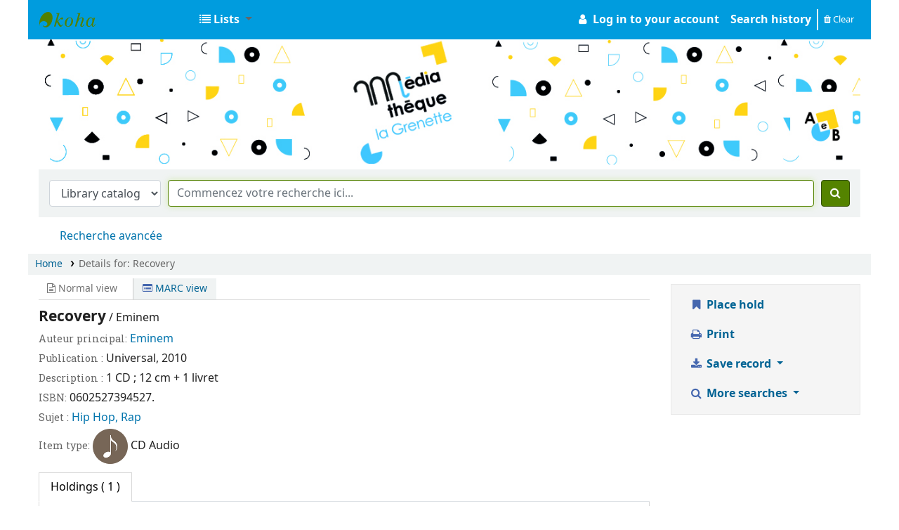

--- FILE ---
content_type: text/html; charset=UTF-8
request_url: https://mediatheque.ville-amberieuenbugey.fr/bib/26614
body_size: 15538
content:











    





<!DOCTYPE html>
<!-- TEMPLATE FILE: opac-detail.tt -->









<html lang="en" class="no-js">
<head>

<title>Details for: 
    Recovery






 &rsaquo; Médiathèque d'Ambérieu catalog</title>


<meta http-equiv="Content-Type" content="text/html; charset=utf-8" />
<meta name="generator" content="Koha 22.1109000" /> <!-- leave this for stats -->
<meta name="viewport" content="width=device-width, initial-scale=1" />
<link href="/opac-tmpl/bootstrap/lib/jquery/responsive.dataTables.min_22.1109000.css" type="text/css" rel="stylesheet">

<link rel="shortcut icon" href="/opac-tmpl/bootstrap/images/favicon.ico" type="image/x-icon" />
<link rel="apple-touch-icon" href="/opac-tmpl/bootstrap/images/favicon.ico" type="image/x-icon" />

    
        
    


    <link rel="stylesheet" type="text/css" href="/opac-tmpl/bootstrap/css/opac_22.1109000.css">




    <link href="/opac-tmpl/bootstrap/css/print_22.1109000.css" media="print" rel="stylesheet" type="text/css">


    <style>@import url('https://fonts.googleapis.com/css?family=Roboto');
@import url('https://fonts.googleapis.com/css?family=Roboto+Slab');

body {
  font-family: "Roboto", "Helvetica Neue", Helvetica, Arial, sans-serif; font-size: 100%;
}
h1, h2, h3, h4, h5, h6, .label {
  font-family: 'Roboto Slab',Bitter, Georgia, Serif;
}
body, #header-region {
  max-width: 1405px;
  margin : auto;
  font-size:16px;
  background: white;
  padding: 0;
}
.bookcover {
  max-width: 200px;
}
#opacheader {
  background: white;
  max-width: 1405px;

  -webkit-box-orient: horizontal;
    -webkit-box-direction: normal;
    -ms-flex-flow: row nowrap;
    flex-flow: row nowrap;
    -webkit-box-pack: start;
    -ms-flex-pack: start;
    justify-content: flex-start;
}

.title_detail {
  margin-top: 8px;
  font-size: 120%;
}
a.titlelink {
  font-size: 110%;
  font-weight: bold;
}
.title_a {
  font-size:130%;
  font-weight: bold;
}
.navbar-expand {
    //background-color: #9d135f;
    background-color: #009cde;
}
.navbar-nav span, a.nav-link.login-link {
  color: white;
  font-weight: bold;
}
.navbar-nav span.loggedinusername {
  color: #005580;
}
#members a.clearsh {
  color: white;
}
.fa.fa-icon-black, .fa.fa-icon-white {
  color: white;
}


#logo {
  width: 220px;
}
#wrap {
  padding: -10px;
}
.main {
  padding: 0;
  margin: 0;
  border: 0;
  box-shadow: none;
  border-radius: 0;
}
a.title {
  font-weight: bold;
}
.container-fluid {
//  padding: 0px;
}

.mastheadsearch {
  background:white;
  color:white;
  padding: 0px;
}
.breadcrumb {
  margin: 5px 0 5px 0;
}
#rssnews-container {
  margin-bottom: 10px;
}

#opacmainuserblock .row-fluid {
  padding: 50px;
}
#opacmainuserblock h1 {
  font-size: 110%;
  text-transform: uppercase;
  line-height: 100%;
}
#opacmainuserblock h2 {
  font-size: 90%;
  line-height: 100%;
  text-transform: uppercase;
  margin: 0px 0 0 0;
}
.maincontent h2 {
  font-size: 90%;
  line-height: 100%;
  text-transform: uppercase;
  margin: 15px 0 10px 0;
}
span.no-image {
  display: none;
  color : white;
}
.copyright {
  background-color: #444;
}
.copyright ul li {
  list-style-type: none;
  display: inline;
}

#navigation, #opacnavright {
  margin-top: 10px;
  font-size: 90%;
}
#navigation h1, #opacnavright h1 {
  text-transform: uppercase;
  margin: 0;
  font-size: 80%;
}
#opacnavright h1 {
  margin-top: 20px;
}
#navigation ul {
  margin: 0;
  padding-left: 0;
  padding-bottom: 20px;
}
#navigation li {
  font-size: 90%;
  list-style-type: none;
}

#opaccredits {
  text-align: center;
  font-size: 80%;
  margin: 30px 0 0 0;
  color: black;
}
#opaccredits a {
  color: white;
}

.newsbody, .newsfooter {
  background: white;
  margin: 0;
}
.newsfooter {
  font-size: 80%;
}
a:visited {
  color: #004d99;
}
a {
  color: #004d99;
}

@media only screen and (min-width : 800px) {
  #maincontent .span2 { width: 25%; }
  #maincontent .span10 { width: 71%; }
}
#search-facets h4 a {
  background-color:  rgb(68,77,94);
  font-weight: bold;
  color: white;
}
#search-facets h5 {
  color: rgb(157,77,70);
  margin: 0;
  padding-left: 7px;
  text-transform: uppercase;
  font-size: 90%;
}
#facet-holding-libraries, #facet-home-libraries {
  color: rgb(157,77,70);
  font-weight: bold;
  font-size: 110%;
}
#search-facets a {
  color: rgb(104,104,104);
  text-decoration:none;
}
.menu-collapse ul {
  margin: 2px;
}
.menu-collapse li {
  margin: 0;
  padding: 0;
}

.pagination a {
  color: rgb(157,77,70);
}
.l_Results {
    background-color: rgb(195,175,145);
}
.searchresults {
  padding: 0;
}
.searchresults h5 {
  margin-top: 0;
}
.results_summary {
 font-size: 100%;
 padding-bottom: 4px;
}
.result_summary a {
  font-size: 110%;
  color: #004d99;
}
.results_summary .label {
  font-size: 90%;
}
.results_summary.title a {
  font-weight: bold;
}
.sugg-lnk {
  padding-left: 20px;
}
.sugg-lnk h4 {
  font-size: 100%;
  background: rgb(104,104,104);
  color: white;
  text-shadow: 0px 0px 1px white;
  margin: 0;
  padding: 5px;
}
.sugg-lnk ul {
  list-style: none;
  padding: 0;
  margin: 0;
}

#i18nMenu li a {
  color:white;
}
.newsheader {
  padding-left: 4px;
}
.newsbody {
  padding: 4px;
}
.newscontainer {border:none;}

.newsitem {
    background-color: #f9f9f8;
    box-shadow: 0 0 2px #555;
    margin-bottom: 20px;
}

.bloc1, .bloc2 {
  background-color: rgb(196,175,145);
  color: white;
  font-size: 175%;
  font-weight: bold;
  padding: 20px;
  line-height: 100%;
}
.bloc2 {
  background-color: rgb(157,77,70);
  margin-bottom: 20px;
}
.bloc1 a, .bloc2 a {
  color: white;
  text-decoration: none;
  text-shadow: 1px 1px 4px #555;
}
#advsearch-itemtypes img {
  padding-top:5px;
  padding-left: 5px;
}
.no-image, #login {
  display: none;
}
#memberentry_alternateaddress, #memberentry_alternatecontact {
  display: none;
}
.cover-slider {
  border: 0px;
}
.ItemBranch { display: none; }

.flipster__item img {
  width: 75%;
  max-height: 500px;
}
 </style>



    <link rel="search" type="application/opensearchdescription+xml" href="https://mediatheque.ville-amberieuenbugey.fr/cgi-bin/koha/opac-search.pl?format=opensearchdescription" title="Search Médiathèque d'Ambérieu">
    <link rel="unapi-server" type="application/xml" title="unAPI" href="https://mediatheque.ville-amberieuenbugey.fr/cgi-bin/koha/unapi" />


<script>
    var Koha = {};
    function _(s) { return s } // dummy function for gettext
    const is_logged_in = false
</script>

<script src="/opac-tmpl/bootstrap/js/Gettext_22.1109000.js"></script>
<script src="/opac-tmpl/bootstrap/js/i18n_22.1109000.js"></script>

<link rel="stylesheet" type="text/css" href="/opac-tmpl/bootstrap/lib/font-awesome/css/font-awesome.min_22.1109000.css">
































    <link href="/opac-tmpl/lib/emoji-picker/css/emoji_22.1109000.css" rel="stylesheet" type="text/css">
    
    <link href="/opac-tmpl/lib/Chocolat/css/chocolat_22.1109000.css" type="text/css" rel="stylesheet">
</head>





    


    




    

<body ID="opac-detail" class="branch-default scrollto" >











































<button id="scrolltocontent">Skip to main content</button>
<div id="wrapper">
    <div id="header-region" class="noprint">
        <nav class="navbar navbar-expand">
            <div id="logo">
            <a class="navbar-brand" href="/cgi-bin/koha/opac-main.pl">
                
                    Médiathèque d'Ambérieu
                
            </a>
            </div>
            
            <ul id="cart-list-nav" class="navbar-nav">
                
                <li class="divider-vertical"></li>
                
                    <li class="nav-item dropdown">
                        <a href="/cgi-bin/koha/opac-shelves.pl" title="Show lists" class="nav-link dropdown-toggle" id="listsmenu" data-toggle="dropdown" role="button" aria-label="Show dropdown with detailed list information" aria-haspopup="true" aria-expanded="false"
                            ><i class="fa fa-list fa-icon-black" aria-hidden="true"></i> <span class="listslabel">Lists</span>
                        </a>
                        <div aria-labelledby="listsmenu" role="menu" class="dropdown-menu">
                            
                                <a class="dropdown-item" href="/cgi-bin/koha/opac-shelves.pl?op=list&amp;public=1" tabindex="-1" role="menuitem"><strong>Public lists</strong></a>
                                
                                
                                    <a class="dropdown-item" href="/cgi-bin/koha/opac-shelves.pl?op=view&amp;shelfnumber=971&amp;sortfield=itemcallnumber" tabindex="-1" role="menuitem">Nouveautés - hiver 2026</a>
                                    
                                    
                                
                                    <a class="dropdown-item" href="/cgi-bin/koha/opac-shelves.pl?op=view&amp;shelfnumber=972&amp;sortfield=title" tabindex="-1" role="menuitem">défi lecture jeunesse 2026 - prénoms (RJ-Rado)</a>
                                    
                                    
                                
                                    <a class="dropdown-item" href="/cgi-bin/koha/opac-shelves.pl?op=view&amp;shelfnumber=967&amp;sortfield=title" tabindex="-1" role="menuitem">Défi lecture 2026 - huis-clos</a>
                                    
                                    
                                
                                    <a class="dropdown-item" href="/cgi-bin/koha/opac-shelves.pl?op=view&amp;shelfnumber=966&amp;sortfield=title" tabindex="-1" role="menuitem">Défi lecture 2026 - auteurs africains</a>
                                    
                                    
                                
                                    <a class="dropdown-item" href="/cgi-bin/koha/opac-shelves.pl?op=view&amp;shelfnumber=969&amp;sortfield=title" tabindex="-1" role="menuitem">défi lecture jeunesse 2026 - histoire dans le passé (albums-RE)</a>
                                    
                                    
                                
                                    <a class="dropdown-item" href="/cgi-bin/koha/opac-shelves.pl?op=view&amp;shelfnumber=956&amp;sortfield=itemcallnumber" tabindex="-1" role="menuitem">Nouveautés - fin d'année 2025</a>
                                    
                                    
                                
                                    <a class="dropdown-item" href="/cgi-bin/koha/opac-shelves.pl?op=view&amp;shelfnumber=959&amp;sortfield=title" tabindex="-1" role="menuitem">Lectures coups de coeur 2025</a>
                                    
                                    
                                
                                    <a class="dropdown-item" href="/cgi-bin/koha/opac-shelves.pl?op=view&amp;shelfnumber=942&amp;sortfield=title" tabindex="-1" role="menuitem">Nouveautés automne 2025</a>
                                    
                                    
                                
                                    <a class="dropdown-item" href="/cgi-bin/koha/opac-shelves.pl?op=view&amp;shelfnumber=938&amp;sortfield=title" tabindex="-1" role="menuitem">Nouveautés DVD 2025 - jeunesse</a>
                                    
                                    
                                
                                    <a class="dropdown-item" href="/cgi-bin/koha/opac-shelves.pl?op=view&amp;shelfnumber=915&amp;sortfield=title" tabindex="-1" role="menuitem">Nouveautés rentrée 2025</a>
                                    
                                    
                                
                                    <a class="dropdown-item listmenulink" href="/cgi-bin/koha/opac-shelves.pl?op=list&amp;public=1" tabindex="-1" role="menuitem">View all</a>
                                
                            
                            
                                <div class="dropdown-divider"></div>
                            
                            
                                <a class="dropdown-item" href="/cgi-bin/koha/opac-shelves.pl?op=list&amp;public=0" tabindex="-1" role="menuitem"><strong>Your lists</strong></a>
                                
                                    <a class="dropdown-item" href="/cgi-bin/koha/opac-shelves.pl?op=add_form" tabindex="-1" role="menuitem">Log in to create your own lists</a>
                                
                            
                        </div> <!-- / .dropdown-menu -->
                    </li> <!-- / .nav-item.dropdown -->
                
            </ul> <!-- / .navbar-nav -->

            
                
                    


                
                <ul id="members" class="navbar-nav">
                    <li class="nav-item dropdown">
                        
                            
                                
                                    <a href="/cgi-bin/koha/opac-user.pl" class="nav-link login-link loginModal-trigger"><i class="fa fa-user fa-icon-black fa-fw" aria-hidden="true"></i> <span class="userlabel">Log in to your account</span></a>
                                
                            
                        

                        
                    </li>
                    
                        
                            <li class="nav-item search_history">
                                <a class="nav-link login-link" href="/cgi-bin/koha/opac-search-history.pl" title="View your search history">Search history</a>
                            </li>
                            <li class="divider-vertical"></li>
                            <li class="nav-item">
                                <a class="nav-link logout clearsh" href="/cgi-bin/koha/opac-search-history.pl?action=delete" title="Delete your search history"><i class="fa fa-trash" aria-hidden="true"></i> Clear</a>
                            </li>
                        
                    
                </ul>
            
        </nav> <!-- /navbar -->

        
            <div class="container-fluid">
                <div class="row">
                    <div class="col">
                        
    
        <div id="opacheader">
            
                <div class="default_item">
                    
                    <div class="default_body">     <img src="/www/amberieu-bandeau-2025.jpg" class="img-fluid" style="max-width:100%; height:auto; "	/>
</div>
                </div>
            
        </div>
    

                    </div>
                </div>
            </div>
        

    </div> <!-- / header-region -->

    
        <div class="container-fluid">
            
                <div class="row">
                    <div class="col">
                            <div id="opac-main-search" class="mastheadsearch">
                                
                                    <form name="searchform" method="get" action="/cgi-bin/koha/opac-search.pl" id="searchform">
                                        <div class="form-row align-items-center">
                                            <div class="col-sm-auto order-2 order-sm-2">
                                                <select name="idx" id="masthead_search" class="form-control">
                                                    
                                                        <option value="">Library catalog</option>
                                                    
                                                    
                                                        <option value="ti">Title</option>
                                                    
                                                    
                                                        <option value="au">Author</option>
                                                    
                                                    
                                                        <option value="su">Subject</option>
                                                    
                                                    
                                                        <option value="nb">ISBN</option>
                                                    
                                                    
                                                        <option value="ns">ISSN</option>
                                                    
                                                    
                                                        <option value="se">Series</option>
                                                    
                                                    
                                                        
                                                            <option value="callnum">Call number</option>
                                                        
                                                    
                                                </select>
                                            </div> <!-- /.col-sm-auto -->

                                            <div class="col order-4 order-sm-3">
                                                
                                                    <input type="text" class="transl1 form-control" id="translControl1" name="q" value="" /><span id="translControl"></span>
                                                
                                            </div> <!-- /.col -->

                                            
                                                
                                                    
                                                
                                            

                                            <div class="order-5 col-sm-auto">
                                                <button type="submit" id="searchsubmit" class="btn btn-primary" title="Search" aria-label="Search">
                                                    <i class="fa fa-search" aria-hidden="true"></i>
                                                </button>
                                            </div>

                                        </div> <!-- /.form-row -->
                                        <input type="hidden" name="weight_search" value="1">
                                    </form>
                                
                            </div><!-- /#opac-main-search -->
                    </div> <!-- /.col -->
                </div> <!-- /.row -->
            

            <div class="row">
                <ul class="nav" id="moresearches">
                    <li class="nav-item">
                        <a href="/cgi-bin/koha/opac-search.pl">Advanced search</a>
                    </li>
                    
                    
                    
                    
                    
                    
                    
                    
                    
                    <li class="nav-item">
                        <a id="library_page" href="/cgi-bin/koha/opac-library.pl">
                            
                                <span>Libraries</span>
                            
                        </a>
                    </li>
                    
    

                </ul> <!-- /.nav#moresearches -->
            </div> <!-- /.row -->
        </div> <!-- /.container-fluid -->
    

    <!-- Login form hidden by default, used for modal window -->
    <div id="loginModal" class="modal" tabindex="-1" role="dialog" aria-labelledby="modalLoginLabel" aria-hidden="true">
        <div class="modal-dialog">
            <div class="modal-content">
                <div class="modal-header">
                    <h2 class="modal-title" id="modalLoginLabel">Log in to your account</h2>
                    <button type="button" class="closebtn" data-dismiss="modal" aria-label="Close">
                        <span aria-hidden="true">&times;</span>
                    </button>
                </div>
                <form action="/cgi-bin/koha/opac-user.pl" method="post" name="auth" id="modalAuth">
                    <input type="hidden" name="has-search-query" id="has-search-query" value="" />
                    <div class="modal-body">
                        
                        
                        
                            
                            
                            <input type="hidden" name="koha_login_context" value="opac" />
                            <fieldset class="brief">
                                <div class="local-login">
                                    <label for="muserid">Login:</label><input type="text" id="muserid" name="userid" autocomplete="off" />
                                    <label for="mpassword">Password:</label><input type="password" id="mpassword" name="password" autocomplete="off" />
                                    <fieldset class="action">
                                        <input type="submit" class="btn btn-primary" value="Log in" />
                                    </fieldset>
                                </div>
                                
                                    <div id="nologininstructions-modal" class="nologininstructions">
                                        
    
        <div id="OpacLoginInstructions">
            
                <div class="default_item">
                    
                    <div class="default_body"><br /><b>Votre identifiant :</b> Le num&eacute;ro &agrave; 10 chiffres inscrit sur votre carte lecteur.<br /><em>(pensez &agrave; taper l'espace, si votre carte en contient un)</em><br /><br /><b>Mot de passe :</b> Votre mot de passe par d&eacute;faut est : <b>mediatheque</b>. Vous pourrez le changer par la suite.</div>
                </div>
            
        </div>
    

                                    </div>
                                
                                
                                    <div id="forgotpassword-modal" class="forgotpassword">
                                        <a href="/cgi-bin/koha/opac-password-recovery.pl">Forgot your password?</a>
                                    </div>
                                
                                
                            </fieldset>
                        
                    </div>
                </form> <!-- /#auth -->
            </div> <!-- /.modal-content -->
        </div> <!-- /.modal-dialog -->
    </div>  <!-- /#modalAuth  -->


<div class="main">
    <nav id="breadcrumbs" aria-label="Breadcrumb" class="breadcrumbs">
        <ol class="breadcrumb">
            <li class="breadcrumb-item">
                <a href="/cgi-bin/koha/opac-main.pl">Home</a>
            </li>
            <li class="breadcrumb-item active">
                <a href="#" aria-current="page"><span>Details for: </span>    <span class="biblio-title">Recovery</span></a>
            </li>
        </ol>
    </nav> <!-- /#breadcrumbs -->

    <div class="container-fluid">
        <div class="row">
            <div class="col-lg-9">
                <div id="catalogue_detail_biblio" class="maincontent" data-biblionumber="26614">

                    <div class="bookcover">

                        <div id="biblio-cover-slider" class="cover-slider cover-slides"><!-- cover-slides shows spinner -->
                            
                                
                            

                            

                            

                            

                            

                            

                            
                            

                            
                        </div> <!-- /.cover-slider -->

                    </div><!-- / .bookcover -->

                    <abbr class="unapi-id" title="koha:biblionumber:26614"><!-- unAPI --></abbr>
                    
                        <span class="Z3988" title="ctx_ver=Z39.88-2004&amp;amp;rft_val_fmt=info%3Aofi%2Ffmt%3Akev%3Amtx%3Abook&amp;amp;rft.genre=book&amp;amp;rft.btitle=Recovery&amp;amp;rft.isbn=0602527394527&amp;amp;rft.aulast=Eminem&amp;amp;rft.au=%20Eminem&amp;amp;rft.pub=Universal&amp;amp;rft.date=2010"></span>
                    

                    <div id="views">
                        <span class="view current-view"><span id="Normalview"><i class="fa fa-file-text-o" aria-hidden="true"></i> Normal view</span></span>
                        <span class="view">
                            <a id="MARCview" class="btn btn-link" href="/cgi-bin/koha/opac-MARCdetail.pl?biblionumber=26614"><i class="fa fa-list-alt" aria-hidden="true"></i> MARC view</a>
                        </span>
                        
                    </div>

                    

<span class="results_summary title_detail"><span class="title_a">Recovery</span> / Eminem</span><span class="results_summary author main_author"><span class="label">Auteur principal: </span><span class="value"><a href="/cgi-bin/koha/opac-search.pl?q=au:Eminem%20">Eminem</a></span></span><span class="results_summary publication"><span class="label">Publication : </span><span>Universal, 2010</span></span><span class="results_summary description"><span class="label">Description : </span>1 CD ;
 12 cm +
 1 livret</span><span class="results_summary isbn"><span class="label">ISBN: </span>0602527394527.</span><span class="results_summary"><span class="label">Sujet : </span><a href="/cgi-bin/koha/opac-search.pl?q=su:Hip%20Hop,%20Rap">Hip Hop, Rap</a></span>




                    
                        <span class="results_summary itemtype"><span class="label">Item type: </span>
                            
                                <img src="/opac-tmpl/bootstrap/itemtypeimg/amberieu/CDaudio.png" alt="" />
                            
                            
                                <span class="itypetext">CD Audio</span>
                            
                        </span>
                    

                    

                    

                    

                    

                    

                    
                    



                    

                    

                    

                    

                </div> <!-- / #catalogue_detail_biblio -->

                
    
        <div id="bibliodescriptions" class="toptabs">
    
        
                    
    <ul class="nav nav-tabs" role="tablist">
        
                        
    <li class="nav-item" role="presentation">
        
            
            
        
        
            
        
        <a href="#holdings_panel" class="nav-link" id="holdings-tab" data-toggle="tab" data-target="#holdings_panel" data-tabname="holdings" aria-controls="holdings_panel" role="tab" aria-selected="false">
            
                            
                            
                                
                                    
                                        <span>Holdings</span>
                                    
                                
                              ( 1 )
                        
        </a>
    </li>


                        

                        

                        

                        

                        

                        

                        

                        

                        

                        

                        

                        

                        

                        

                    
    </ul>


                    
    
        <div class="tab-content">
    
        
                        

                        
    
        <div role="tabpanel" class="tab-pane" id="holdings_panel" aria-labelledby="holdings-tab">
    
        
                            
                                
    <table class="table table-bordered table-striped" id="holdingst">
        <caption class="sr-only">Holdings</caption>
        <thead>
            <tr>

                
                
                
                
                    <th id="item_home_location" data-colname="item_home_location" class="item_location">Home library</th>
                
                
                
                    <th id="item_callnumber" data-colname="item_callnumber" class="call_no">Call number</th>
                
                
                
                
                    <th id="item_status" data-colname="item_status" class="status">Status</th>
                
                    <th id="item_datedue" data-colname="item_datedue" class="date_due">Date due</th>
                    <th id="item_barcode" data-colname="item_barcode" class="barcode">Barcode</th>
                
                
                <th></th>
            </tr>
        </thead>
        <tbody>
            
                <tr vocab="http://schema.org/" typeof="Offer">

                

                
                

                
                    <td class="location" property="seller">
                        <link property="itemOffered" href="#record" />
                        <link property="businessFunction" href="http://purl.org/goodrelations/v1#LeaseOut">

                        
                        
                        
                        
                            <span>1- Médiathèque d'Ambérieu</span>
                        

                        
                            <span class="shelvingloc">Rez-de-chaussée</span>
                        

                    </td>
                

                

                

                <td class="call_no" property="sku">
                    
                        1.5 EMI
                        
                            
                                (<a href="/cgi-bin/koha/opac-detail.pl?biblionumber=26614&amp;shelfbrowse_itemnumber=26874#holdings">Browse shelf<span class="sr-only">(Opens below)</span></a>)
                            
                        
                    
                </td>

                

                
                
                
                <td class="status">













    
        <link property="availability" href="http://schema.org/InStock" />
    



























    <span class="item-status available">Available </span>

</td>
                
                
                    <td class="date_due"></td>
                

                    <td class="barcode" property="serialNumber">0168001004</td>
                
                
                <td></td>
                </tr>
            
        </tbody>
    </table>

                                
                                    
                                    

                                
                            
                            

                            
    

                        
    </div>


                        

                        

                        

                        

                        

                        

                        

                        

                        

                        

                        

                        

                        
                    
    </div>

                
    </div>


                

            </div> <!-- /.col-lg-10 -->

            <div class="col-lg-3">
                <div id="ulactioncontainer">

                    

                    

<ul id="action">
    
        
            
                
                    <li><a class="reserve btn btn-link btn-lg" href="/cgi-bin/koha/opac-reserve.pl?biblionumber=26614"><i class="fa fa-fw fa-bookmark" aria-hidden="true"></i> Place hold</a></li>
                
            
        
    

    

    <li><a class="print-large btn btn-link btn-lg" href="#"><i class="fa fa-fw fa-print" aria-hidden="true"></i> Print</a></li>

    
        
    

    
        
    

    

    

    


    

    
    
        <li>
            <div id="export">
                <div class="dropdown">
                    <a id="format" class="btn btn-link btn-lg dropdown-toggle" data-toggle="dropdown" href="#"><i class="fa fa-fw fa-download" aria-hidden="true"></i> Save record <b class="caret"></b></a>
                    <div class="dropdown-menu dropdown-menu-right" aria-labelledby="format">
                        
                            
                                <a class="dropdown-item" href="/cgi-bin/koha/opac-export.pl?op=export&amp;bib=26614&amp;format=bibtex">
                                    <span>BIBTEX</span>
                                        
                                </a>
                            
                        
                            
                                <a class="dropdown-item" href="#" data-toggle="modal" data-target="#exportModal_">Dublin Core</a>
                            
                        
                            
                                <a class="dropdown-item" href="/cgi-bin/koha/opac-export.pl?op=export&amp;bib=26614&amp;format=marcxml">
                                    <span>MARCXML</span>
                                        
                                </a>
                            
                        
                            
                                <a class="dropdown-item" href="/cgi-bin/koha/opac-export.pl?op=export&amp;bib=26614&amp;format=marc8">
                                    <span>MARC (non-Unicode/MARC-8)</span>
                                        
                                </a>
                            
                        
                            
                                <a class="dropdown-item" href="/cgi-bin/koha/opac-export.pl?op=export&amp;bib=26614&amp;format=utf8">
                                    <span>MARC (Unicode/UTF-8)</span>
                                        
                                </a>
                            
                        
                            
                                <a class="dropdown-item" href="/cgi-bin/koha/opac-export.pl?op=export&amp;bib=26614&amp;format=marcstd">
                                    <span>MARC (Unicode/UTF-8, Standard)</span>
                                        
                                </a>
                            
                        
                            
                                <a class="dropdown-item" href="/cgi-bin/koha/opac-export.pl?op=export&amp;bib=26614&amp;format=mods">
                                    <span>MODS (XML)</span>
                                        
                                </a>
                            
                        
                            
                                <a class="dropdown-item" href="/cgi-bin/koha/opac-export.pl?op=export&amp;bib=26614&amp;format=ris">
                                    <span>RIS</span>
                                        
                                </a>
                            
                        
                    </div> <!-- /.dropdown-menu -->
                </div> <!-- /.dropdown -->
            </div> <!-- /#export -->
        </li>
    

    
        <li>
            <div id="moresearches_menu">
                <div class="dropdown">
                    <a id="furthersearches" class="btn btn-link btn-lg dropdown-toggle" data-toggle="dropdown" href="#" role="button" aria-haspopup="true" aria-expanded="false">
                        <i class="fa fa-fw fa-search" aria-hidden="true"></i> More searches
                    </a>
                    <div class="dropdown-menu dropdown-menu-right" aria-labelledby="furthersearches">
                        <div class="dropdown-header">Search for this title in:</div>
                        <a  href="https://worldcat.org/search?q=Recovery" target="_blank">Other Libraries (WorldCat)</a>
<a href="https://scholar.google.com/scholar?q=Recovery" target="_blank">Other Databases (Google Scholar)</a>
<a href="https://www.bookfinder.com/search/?author=Eminem&amp;title=Recovery&amp;st=xl&amp;ac=qr" target="_blank">Online Stores (Bookfinder.com)</a>
                    </div>
                </div>
            </div>
        </li>
    
</ul>

<!-- Dublin Core Modal Form -->
<div class="modal" id="exportModal_" tabindex="-1" role="dialog" aria-labelledby="exportModalLabel" aria-hidden="true">
    <div class="modal-dialog">
        <div class="modal-content">
            <div class="modal-header">
                <h3 class="modal-title" id="exportModalLabel">Exporting to Dublin Core...</h3>
                <button type="button" class="closebtn" data-dismiss="modal" aria-hidden="true">&times;</button>
            </div>
            <form method="get" action="/cgi-bin/koha/opac-export.pl">
                <div class="modal-body">
                    <fieldset id="dc_fieldset">
                        <input id="input-simple" type="radio" name="format" value="rdfdc">
                        <label class="label_dc" for="input-simple">Simple DC-RDF</label>
                        <br>
                        <input id="input-oai" type="radio" name="format" value="oaidc" checked>
                        <label class="label_dc" for="input-oai">OAI-DC</label>
                        <br>
                        <input id="input-srw" type="radio" name="format" value="srwdc">
                        <label class="label_dc" for="input-srw">SRW-DC</label>
                        <br>
                        <input type="hidden" name="op" value="export">
                        <input type="hidden" name="bib" value="26614">
                    </fieldset>
                </div>
                <div class="modal-footer">
                    <button type="submit" class="btn btn-primary">Export</button>
                    <button class="btn btn-link btn-lg" data-dismiss="modal" aria-hidden="true">Cancel</button>
                </div>
            </form>
        </div> <!-- /.modal-content -->
    </div> <!-- /.modal-dialog -->
</div> <!-- /.modal -->


                    

                    

                    
                </div> <!-- / .ulactioncontainer -->
            </div> <!-- / .col-lg-3 -->
        </div> <!-- / .row -->
        <div class="row">
            

            

            
        </div> <!-- / .row -->
    </div> <!-- / .container-fluid -->
</div> <!-- / .main -->



<!-- Library Info Modal -->
<div class="modal" id="libraryInfoModal" tabindex="-1" aria-labelledby="libraryInfoModalLabel" aria-hidden="true">
    <div class="modal-dialog">
        <div class="modal-content">
            <div class="modal-header">
                <h5 class="modal-title" id="libraryInfoModalLabel"></h5>
                <button type="button" class="closebtn" data-dismiss="modal" aria-label="Close">
                    <span aria-hidden="true">&times;</span>
                </button>
            </div>
            <div class="modal-body">
                <div id="libraryInfo"></div>
            </div>
            <div class="modal-footer">
                <a id="libraryInfoLink" href="" class="btn btn-primary">Visit web site</a>
                <button type="button" class="btn btn-secondary" data-dismiss="modal">Close</button>
            </div>
        </div> <!-- /.modal-content -->
    </div> <!-- /.modal-dialog -->
</div> <!-- /.modal -->




































        
        
            <div class="container-fluid">
                <div class="row">
                    <div class="col">
                        
    
        <div id="opaccredits">
            
                <div class="default_item">
                    
                    <div class="default_body"><p style="text-align: center;"><b>M&eacute;diath&egrave;que <span style="color: #92245d;">La Grenette</span></b> <br />10 rue Am&eacute;d&eacute;e Bonnet - 01500 Amb&eacute;rieu-en-Bugey <br />04 74 38 37 31 / mediatheque @ ville-amberieu.fr</p></div>
                </div>
            
        </div>
    

                    </div>
                </div>
            </div>
        

        
    </div> <!-- / #wrapper in masthead.inc -->

    
        
            
                
                    <footer id="changelanguage"  class="noprint">
                        <ul class="nav">
                            <li class="nav-item">
                                <span class="navbar-text">Languages:</span>
                            </li>
                            
                                
                                    
                                        
                                            
                                                <li class="nav-item">
                                                    <a class="nav-link disabled" href="#" tabindex="-1" aria-disabled="true">
                                                        
                                                            English
                                                        
                                                    </a> <!-- /.nav-link -->
                                                </li> <!-- /.nav-item -->
                                            
                                        
                                    
                                
                            
                                
                                    
                                        
                                            
                                                <li class="nav-item">
                                                    <a class="nav-link" href="/cgi-bin/koha/opac-changelanguage.pl?language=fr-FR">
                                                        
                                                            Français
                                                        
                                                    </a> <!-- /.nav-link -->
                                                </li> <!-- /.nav-item -->
                                            
                                        
                                    
                                
                            
                        </ul> <!-- /.nav -->
                    </footer> <!-- / #changelanguage -->
                
            
        
    


<!-- JavaScript includes -->
<script src="/opac-tmpl/bootstrap/lib/jquery/jquery-3.6.0.min_22.1109000.js"></script>
<script src="/opac-tmpl/bootstrap/lib/jquery/jquery-migrate-3.3.2.min_22.1109000.js"></script>
<script src="/opac-tmpl/bootstrap/lib/bootstrap/js/bootstrap.bundle.min_22.1109000.js"></script>
<script src="/opac-tmpl/bootstrap/lib/fontfaceobserver.min_22.1109000.js"></script>
<script src="/opac-tmpl/bootstrap/lib/enquire.min_22.1109000.js"></script>
<script src="/opac-tmpl/bootstrap/js/global_22.1109000.js"></script>


<script>

    var MSG_CONFIRM_AGAIN = _("Warning: Cannot be undone. Please confirm once again")
    var MSG_DELETE_SEARCH_HISTORY = _("Are you sure you want to delete your search history?");
    var MSG_NO_SUGGESTION_SELECTED = _("No suggestion was selected");
    var MSG_SEARCHING = _("Searching %s...");
    var MSG_ERROR_SEARCHING_COLLECTION = _("Error searching %s collection");
    var MSG_NO_RESULTS_FOUND_IN_COLLECTION = _("No results found in the library's %s collection");
    var MSG_RESULTS_FOUND_IN_COLLECTION = _("Found %s results in the library's %s collection");
    var MSG_BY = _("by");
    var MSG_TYPE = _("Type");
    var MSG_NEXT = _("Next");
    var MSG_PREVIOUS = _("Previous");
    var MSG_CHECKOUTS = _("Checkouts");
    var MSG_NO_CHECKOUTS = _("No checkouts");
    var MSG_CHECK_OUT = _("Check out");
    var MSG_CHECK_OUT_CONFIRM = _("Are you sure you want to check out this item?");
    var MSG_CHECKED_OUT_UNTIL = _("Checked out until %s");
    var MSG_CHECK_IN = _("Check in");
    var MSG_CHECK_IN_CONFIRM = _("Are you sure you want to return this item?");
    var MSG_NO_CHECKOUTS = _("No checkouts");
    var MSG_DOWNLOAD = _("Download");
    var MSG_HOLDS = _("Holds");
    var MSG_NO_HOLDS = _("No holds");
    var MSG_PLACE_HOLD = _("Place hold");
    var MSG_CANCEL_HOLD = _("Cancel");
    var MSG_CANCEL_HOLD_CONFIRM = _("Are you sure you want to cancel this hold?");
    var MSG_ON_HOLD = _("On hold");

    
    
    

    
    $(".print-large").on("click",function(){
        window.print();
        return false;
    });
    $(".addtoshelf").on("click",function(e){
        e.preventDefault();
        Dopop( this.href );
    });
    $("body").on("click", ".addtocart", function(e){
        e.preventDefault();
        var biblionumber = $(this).data("biblionumber");
        addRecord( biblionumber );
    });
    $("body").on("click", ".cartRemove", function(e){
        e.preventDefault();
        var biblionumber = $(this).data("biblionumber");
        delSingleRecord( biblionumber );
    });
    $(".clearsh").on("click", function(){
        return confirmDelete(MSG_DELETE_SEARCH_HISTORY);
    });

</script>


    <script src="/opac-tmpl/bootstrap/js/basket_22.1109000.js"></script>





    <script src="/opac-tmpl/bootstrap/js/coce_22.1109000.js"></script>
    <script>

        var NO_COCE_JACKET = _("No cover image available");

    </script>



    <script src="/opac-tmpl/bootstrap/js/localcovers_22.1109000.js"></script>
    <script>

    var NO_LOCAL_JACKET = _("No cover image available");

    </script>








<script src="/opac-tmpl/lib/js-cookie/js.cookie-3.0.1.min_22.1109000.js"></script>
<script>
$(document).ready(function() {
    if($('#searchsubmit').length) {
        $(document).on("click", '#searchsubmit', function(e) {
            Cookies.remove("form_serialized", { path: '/'});
            Cookies.remove("form_serialized_limits", { path: '/'});
            Cookies.remove("search_path_code", { path: '/'});
        });
    }
});
</script>

    

<script src="/opac-tmpl/lib/jquery/plugins/jquery.dataTables.min_22.1109000.js"></script>
<script src="/opac-tmpl/lib/jquery/plugins/dataTables.responsive.min_22.1109000.js"></script>
<script>
    var MSG_DT_FIRST = _("First");
    var MSG_DT_LAST = _("Last");
    var MSG_DT_NEXT = _("Next");
    var MSG_DT_PREVIOUS = _("Previous");
    var MSG_DT_EMPTY_TABLE = _("No data available in table");
    var MSG_DT_INFO = _("Showing _START_ to _END_ of _TOTAL_");
    var MSG_DT_INFO_EMPTY = _("No entries to show");
    var MSG_DT_INFO_FILTERED = _("(filtered from _MAX_ total entries)");
    var MSG_DT_LENGTH_MENU = _("Show _MENU_ entries");
    var MSG_DT_LOADING_RECORDS = _("Loading...");
    var MSG_DT_PROCESSING = _("Processing...");
    var MSG_DT_SEARCH = _("Search:");
    var MSG_DT_ZERO_RECORDS = _("No matching records found");
    var MSG_DT_COPY_TO_CLIPBOARD = _("Copy to clipboard");
    var MSG_DT_COPY_KEYS = _("Press <i>ctrl</i> or <i>⌘</i> + <i>C</i> to copy the table data<br>to your system clipboard.<br><br>To cancel, click this message or press escape.");
    var MSG_DT_COPIED_ROWS = _("Copied %d rows to clipboard");
    var MSG_DT_COPIED_ONE_ROW = _("Copied one row to clipboard");
    var MSG_CLEAR_FILTER = _("Clear filter");
    var MSG_DT_ALL = _("All");
    var CONFIG_EXCLUDE_ARTICLES_FROM_SORT = _("a an the");
</script>
<script src="/opac-tmpl/bootstrap/js/datatables_22.1109000.js"></script>

    

<script>
function KohaTable(selector, dt_parameters, columns_settings) {
    var id = 0;
    var hidden_ids = [];
    var included_ids = [];
    $(columns_settings).each( function() {
        var named_id = $( 'thead th[data-colname="' + this.columnname + '"]', selector ).index( selector+' th' );

        var used_id = dt_parameters.bKohaColumnsUseNames ? named_id : id;
        if ( used_id == -1 ) return;

        if ( this['is_hidden'] == "1" ) {
            hidden_ids.push( used_id );
        }
        if ( this['cannot_be_toggled'] == "0" ) {
            included_ids.push( used_id );
        }
        id++;
    });

    // By default we include all visible columns in exports and print unless they have the "noExport" class
    var exportColumns = ":visible:not(.noExport)";
    if( dt_parameters.hasOwnProperty("exportColumns") ){
        // A custom buttons configuration has been passed from the page
        exportColumns = dt_parameters["exportColumns"];
    }
    // Data which has the "noExport" class should not appear in print or export
    var export_format = {
        body: function ( data, row, column, node ) {
            var newnode = $(node);

            if ( newnode.find(".noExport").length > 0 ) {
                newnode = newnode.clone();
                newnode.find(".noExport").remove();
            }

            return newnode.text().replace( /\n/g, ' ' ).trim();
        }
    }

    // Add a "Clear filter" button to table filter form field
    dt_parameters[ "buttons" ] = [
        {
            fade: 100,
            className: "dt_button_clear_filter",
            titleAttr: _("Clear filter"),
            enabled: false,
            text: '<i class="fa fa-lg fa-remove" aria-hidden="true"></i> <span class="dt-button-text">' + _("Clear filter") + '</span>',
            action: function ( e, dt, node, config ) {
                dt.search( "" ).draw("page");
                node.addClass("disabled");
            }
        },
        {
            extend: 'csvHtml5',
            text: _("CSV"),
            exportOptions: {
                columns: exportColumns,
                format: export_format
            },
        },
        {
            extend: 'copyHtml5',
            text: _("Copy"),
            exportOptions: {
                columns: exportColumns,
                format: export_format
            },
        },
        {
            extend: 'print',
            text: _("Print"),
            exportOptions: {
                columns: exportColumns,
                format: export_format
            },
        }
    ];

    if( included_ids.length > 0 ){
        dt_parameters[ "buttons" ].push(
            {
                extend: 'colvis',
                fade: 100,
                columns: included_ids,
                className: "columns_controls",
                titleAttr: _("Columns settings"),
                text: '<i class="fa fa-lg fa-gear" aria-hidden="true"></i> <span class="dt-button-text">' + _("Columns") + '</span>',
                exportOptions: {
                    columns: exportColumns
                }
            }
        );
    }

    var table = $(selector);
    var new_parameters = {}
    $.extend(true, new_parameters, dataTablesDefaults, dt_parameters);
    var default_column_defs = [
        { "aTargets": ["string-sort"], "sType": "string" },
        { "aTargets": ["anti-the"], "sType": "anti-the" },
        { "aTargets": ["NoSort"], "bSortable": false, "bSearchable": false }
    ];
    if (new_parameters["aoColumnDefs"] === undefined) {
        new_parameters["aoColumnDefs"] = default_column_defs;
    } else {
        $.extend(true, new_parameters, default_column_defs);
    }

    table.dataTable(new_parameters);
    table.DataTable().on("column-visibility.dt", function () {
        if (typeof columnsInit == 'function') {
            // This function can be created separately and used to trigger
            // an event after the DataTable has loaded AND column visibility
            // has been updated according to the table's configuration
            columnsInit();
        }
    }).columns(hidden_ids).visible(false);

    $(".dt_button_clear_filter, .columns_controls, .export_controls").tooltip();

    return table;
}

</script>

    

<script>
    var GB_ROOT_DIR = "/opac-tmpl/bootstrap/lib/greybox/";
</script>
<script src="/opac-tmpl/bootstrap/lib/greybox/AJS_22.1109000.js"></script>
<script src="/opac-tmpl/bootstrap/lib/greybox/AJS_fx_22.1109000.js"></script>
<script src="/opac-tmpl/bootstrap/lib/greybox/gb_scripts_22.1109000.js"></script>
<link type="text/css" rel="stylesheet" href="/opac-tmpl/bootstrap/lib/greybox/gb_styles_22.1109000.css">

    

    <script src="/opac-tmpl/lib/jquery/plugins/jquery.highlight-5_22.1109000.js"></script>
    

    <script src="/opac-tmpl/lib/Chocolat/js/chocolat_22.1109000.js"></script>

    
    <script src="/opac-tmpl/lib/emoji-picker/js/emoji-picker-all.min_22.1109000.js"></script>
    

    <script>
        window.emojiPicker = new EmojiPicker({
        emojiable_selector: '[data-emojiable=true]',
        assetsPath: '/opac-tmpl/lib/emoji-picker/img/',
        popupButtonClasses: 'fa fa-smile-o'
        });
        window.emojiPicker.discover();

        var OPACPopupAuthorsSearch = "0";
        
            var q_array = new Array();  // holds search terms if available

            function highlightOff() {
                $("#catalogue_detail_biblio").removeHighlight();
                $(".highlight_toggle").toggle();
            }
            function highlightOn() {
                var x;
                for (x in q_array) {
                    if ( q_array[x].length > 0 ) {
                        q_array[x] = q_array[x].replace(/\w*:([\w])/, "$1");
                        q_array[x] = q_array[x].toLowerCase();
                        var myStopwords = "and|or|not".toLowerCase().split('|');
                        if( $.inArray(q_array[x], myStopwords) == -1 ) {
                            $(".title").highlight(q_array[x]);
                            $(".author").highlight(q_array[x]);
                            $(".results_summary").highlight(q_array[x]);
                        }
                    }
                }
                $(".highlight_toggle").toggle();
            }
        

        function verify_cover_images() {
            // Loop over each container in the template which contains covers
            $(".cover-slider").each(function( index ){
                var lightbox_descriptions = [];
                var first_shown = 0;
                $(this).find(".cover-image").each( function( index ){
                    var div = $(this);
                    // Find the image in the container
                    var img = div.find("img")[0];
                    if( img && $(img).length > 0 ){
                        var description = "";
                        if( img.naturalHeight == 0 && div.attr("id") != "googlejacket-coverimg" && div.hasClass('coce-coverimg') ){
                            // No image loaded in the container. Remove the slide
                            div.remove();
                        } else {
                            // All slides start hidden. If this is the first one, show it.
                            if( first_shown == 0 ){
                                div.show();
                                first_shown = 1;
                            }
                            // Check if Amazon image is present
                            if ( div.attr("id") == "amazon-bookcoverimg"  ) {
                                w = img.width;
                                h = img.height;
                                if ((w == 1) || (h == 1)) {
                                    // Amazon returned single-pixel placeholder
                                    // Remove the container
                                    div.remove();
                                } else {
                                    lightbox_descriptions.push(_("Amazon cover image (<a href='%s'>see the original image</a>)").format($(img).data('link')));
                                }
                            } else if( div.attr("id") == "custom-coverimg" ){
                                if ( (img.complete != null) && (!img.complete) || img.naturalHeight == 0 ) {
                                    // No image was loaded via the CustomCoverImages system preference
                                    // Remove the container
                                    div.remove();
                                } else {
                                    lightbox_descriptions.push(_("Custom cover image"));
                                }
                            } else if( div.attr("id") == "syndetics-coverimg" ){
                                lightbox_descriptions.push(_("Image from Syndetics"))
                            } else if( div.attr("id") == "googlejacket-coverimg" ){
                                lightbox_descriptions.push(_("Image from Google Books (<a href='%s'>see the original image</a>)").format($(img).data('link')));
                            } else if( div.attr("id") == "openlibrary-coverimg" ){
                                lightbox_descriptions.push(_("Image from OpenLibrary (<a href='%s'>see the original image</a>)").format($(img).data('link')));
                            } else if( div.hasClass("coce-coverimg" ) ){
                                // Identify which service's image is being loaded by Coce
                                var coce_description;
                                if( $(img).attr("src").indexOf('amazon.com') >= 0 ){
                                    coce_description = _("Coce image from Amazon.com");
                                } else if( $(img).attr("src").indexOf('google.com') >= 0 ){
                                    coce_description = _("Coce image from Google Books");
                                } else if( $(img).attr("src").indexOf('openlibrary.org') >= 0 ){
                                    coce_description = _("Coce image from Open Library");
                                }
                                div.find(".hint").html(coce_description);
                                lightbox_descriptions.push(coce_description);
                            } else if ( div.attr("id") == "bakertaylor-coverimg" ){
                                lightbox_descriptions.push(_("Image from Baker &amp; Taylor"));
                            } else if ( div.attr("class") == "cover-image local-coverimg" ) {
                                lightbox_descriptions.push(_("Local cover image"));
                            } else {
                                lightbox_descriptions.push(_("Cover image source unknown"));
                            }
                        }
                    } else {
                        div.remove();
                    }
                });

                // Lightbox for cover images
                Chocolat(this.querySelectorAll('.cover-image a'), {
                    description: function(){
                        return lightbox_descriptions[this.settings.currentImageIndex];
                    }
                });

            });

            $(".cover-slider").each(function(){
                var coverSlide = this;
                var coverImages = $(this).find(".cover-image");
                if( coverImages.length > 1 ){
                    coverImages.each(function( index ){
                        // If more that one image is present, add a navigation link
                        // for activating the slide
                        var covernav = $("<a href=\"#\" data-num=\"" + index + "\" class=\"cover-nav\"></a>");
                        if( index == 0 ){
                            // Set the first navigation link as active
                            $(covernav).addClass("nav-active");
                        }
                        $(covernav).html("<i class=\"fa fa-circle\"></i>");
                        $(coverSlide).append( covernav );
                    });
                }

                if( $(coverSlide).find(".cover-image:visible").length < 1 ){
                    $(coverSlide).remove();
                } else {
                    // This is a suboptimal workaround; we should do this via load, but
                    // the image code is scattered all over now. We come here now after
                    // window load and wait_for_images (so load completed).
                    var check_complete = 1;
                    $(coverSlide).find("img").each( function() {
                        if( !this.complete || this.naturalHeight == 0 ) check_complete = 0;
                    });
                    if( check_complete ) $(coverSlide).removeClass('cover-slides');
                }
            });

            $(".cover-slider").on("click",".cover-nav", function(e){
                e.preventDefault();
                var cover_slider = $(this).parent();
                // Adding click handler for cover image navigation links
                var num = $(this).data("num");
                $(cover_slider).find(".cover-nav").removeClass("nav-active");
                $(this).addClass("nav-active");
                $(cover_slider).find(".cover-image").hide();
                $(cover_slider).find(".cover-image").eq( num ).show();
            });

            $("#editions img").each(function(i){
                if ( this.src.indexOf('amazon.com') >= 0 ) {
                    w = this.width;
                    h = this.height;
                    if ((w == 1) || (h == 1)) {
                        this.src = 'https://images-na.ssl-images-amazon.com/images/G/01/x-site/icons/no-img-sm.gif';
                    } else if ( (this.complete != null) && (!this.complete) || this.naturalHeight == 0 ) {
                        this.src = 'https://images-na.ssl-images-amazon.com/images/G/01/x-site/icons/no-img-sm.gif';
                    }
                }
            });
        } /* /verify_images */

        let counter_wait = 0;
        function wait_for_images(cb){

            var loaded = 1;
            counter_wait++;

            

            

            
                if ( loaded ) {
                    loaded = KOHA.coce.done;
                }
            

            if (!loaded && counter_wait < 50) {// Do not wait more than 5 seconds
                window.setTimeout(function(){wait_for_images(cb);}, 100);
            } else {
                if (counter_wait >= 50 ) {
                    console.log("Could not retrieve the images")
                }
                cb();
            }
        }

        $(window).load(function() {
            wait_for_images(verify_cover_images);
        });

        $(document).ready(function() {

            

                            showBsTab("bibliodescriptions", "holdings");
            
            let urlParams = new URLSearchParams(window.location.search);
            if ( urlParams.has('tab') ) {
                let tab = urlParams.get('tab');
                if ( tab == 'comment' ) {
                    showBsTab("bibliodescriptions", "comments");
                }
            }

            

            var columns_settings = [{"is_hidden":0,"columnname":"item_cover","cannot_be_modified":0,"cannot_be_toggled":0},{"is_hidden":0,"columnname":"item_itemtype","cannot_be_toggled":0,"cannot_be_modified":0},{"cannot_be_modified":0,"cannot_be_toggled":0,"columnname":"item_current_location","is_hidden":0},{"columnname":"item_home_location","cannot_be_toggled":0,"cannot_be_modified":0,"is_hidden":0},{"is_hidden":1,"cannot_be_toggled":0,"cannot_be_modified":0,"columnname":"item_shelving_location"},{"columnname":"item_ccode","cannot_be_modified":0,"cannot_be_toggled":0,"is_hidden":0},{"is_hidden":0,"cannot_be_modified":0,"cannot_be_toggled":0,"columnname":"item_callnumber"},{"cannot_be_modified":0,"cannot_be_toggled":0,"columnname":"item_materials","is_hidden":1},{"is_hidden":0,"columnname":"item_enumchron","cannot_be_toggled":0,"cannot_be_modified":0},{"cannot_be_modified":0,"cannot_be_toggled":0,"columnname":"item_url","is_hidden":0},{"columnname":"item_copy","cannot_be_modified":0,"cannot_be_toggled":0,"is_hidden":0},{"is_hidden":0,"cannot_be_toggled":0,"cannot_be_modified":0,"columnname":"item_status"},{"is_hidden":0,"columnname":"item_notes","cannot_be_toggled":0,"cannot_be_modified":0},{"is_hidden":0,"cannot_be_toggled":0,"cannot_be_modified":0,"columnname":"item_datedue"},{"columnname":"item_barcode","cannot_be_modified":0,"cannot_be_toggled":0,"is_hidden":1},{"is_hidden":0,"cannot_be_modified":0,"cannot_be_toggled":0,"columnname":"item_holds"},{"columnname":"item_priority","cannot_be_modified":0,"cannot_be_toggled":0,"is_hidden":0},{"cannot_be_modified":0,"cannot_be_toggled":0,"columnname":"item_coursereserves","is_hidden":0}];

            KohaTable("#holdingst", {
                dom: '<"clearfix">t',
                "aoColumnDefs": [
                    { "className": "dtr-control", "orderable": false, "targets": -1 }
                ],
                "bKohaColumnsUseNames": true,
                "autoWidth": false,
                "responsive": {
                    "details": { "type": 'column', "target": -1 }
                }
            }, columns_settings);

            KohaTable("#otherholdingst", {
                dom: '<"clearfix">t',
                "aoColumnDefs": [
                    { "className": "dtr-control", "orderable": false, "targets": -1 }
                ],
                "bKohaColumnsUseNames": true,
                "autoWidth": false,
                "responsive": {
                    "details": { "type": 'column', "target": -1 }
                }
            }, columns_settings);

            var serial_column_settings = [{"cannot_be_toggled":0,"cannot_be_modified":0,"columnname":"serial_serialseq","is_hidden":0},{"columnname":"serial_publisheddate","cannot_be_toggled":0,"cannot_be_modified":0,"is_hidden":0},{"is_hidden":0,"columnname":"serial_planneddate","cannot_be_toggled":0,"cannot_be_modified":0},{"cannot_be_modified":0,"cannot_be_toggled":0,"columnname":"serial_status","is_hidden":0},{"is_hidden":0,"columnname":"serial_notes","cannot_be_modified":0,"cannot_be_toggled":0}];

            KohaTable("#subscriptionst", {
                dom: '<"clearfix">t',
                "sorting": [[ 1, "desc" ]],
                "autoWidth": false,
                "bKohaColumnsUseNames": true,
                "responsive": {
                    "details": { "type": 'column', "target": -1 }
                },
                "aoColumnDefs": [
                    { "className": "dtr-control", "orderable": false, "targets": -1 }
                ],
            }, serial_column_settings);

            var dTables = $("#holdingst,#subscriptionst,#otherholdingst");
            $('a[data-toggle="tab"]').on('shown.bs.tab', function (event) {
                dTables.DataTable().responsive.recalc();
            } );

            

            
            
                var default_order_index = 0;
            

            

            

            
                KOHA.coce.getURL('https://coce.tamil.fr', 'aws,gb,ol', $('#biblio-cover-slider') );
            

            

            

            

            
                // Focus on shelf browser if present
                var shelfbrowser = $("#shelfbrowser");
                if (shelfbrowser.length > 0) {
                    $('html,body').animate({
                        scrollTop: shelfbrowser.first().offset().top
                    },
                    'slow');
                    shelfbrowser.first().find(':focusable').eq(0).focus();
                }

                (function prepareShelfBrowser(){

                    $(".main").on("click",".close_shelf",function(e){
                        e.preventDefault();
                        $("#shelfbrowser").toggle();
                    });
                    $(".main").on("click", "#browser_previous a", function(e){
                        e.preventDefault();
                        $.ajax({
                            url: "/cgi-bin/koha/svc/shelfbrowser.pl",
                            type: "POST",
                            data: {
                                "shelfbrowse_itemnumber": $("#browser_previous a").data( "prev-itemnumber" )
                            },
                            success: function(data){
                                $("#shelfbrowser").replaceWith(data);
                                
                                
                                    KOHA.coce.getURL('https://coce.tamil.fr', 'aws,gb,ol', $("#bibliodescriptions"));
                                
                                
                                
                                    KOHA.LocalCover.GetCoverFromBibnumber(true);
                                
                            }
                        });
                    });

                    $(".main").on("click", "#browser_next a", function(e){
                        e.preventDefault();
                        $.ajax({
                            url: "/cgi-bin/koha/svc/shelfbrowser.pl",
                            type: "POST",
                            data: {
                                "shelfbrowse_itemnumber": $("#browser_next a").data( "next-itemnumber" )
                            },
                            success: function(data){
                                $("#shelfbrowser").replaceWith(data);
                                
                                
                                    KOHA.coce.getURL('https://coce.tamil.fr', 'aws,gb,ol', $("#bibliodescriptions"));
                                
                                
                                
                                    KOHA.LocalCover.GetCoverFromBibnumber(true);
                                
                            }
                        });
                    });
                }());
            
        });

        $(document).ready(function() {
            if( OPACPopupAuthorsSearch == "1" ){
                var terms = {
                    contributors : {
                        "label" : "author",
                        "keyword_search" : "au:",
                    },
                    subject : {
                        "label" : "subject",
                        "keyword_search" : "su:",
                    }
                }
                $(".contributors,.subject").on("click", function(e){
                    e.preventDefault();
                    var term = $(this).attr("class");
                    var selected_term = $(this).text();
                    var term_links = $("." + term );
                    if( term_links.length > 1 ){
                        term_links.each(function( index ){
                            var authid = "";
                            var preselected = false;
                            var search_label = $(this).text().trim();
                            if( $(this).text() == selected_term ){ preselected = true }
                            if( $(this).hasClass("authority_link") ){
                                authid = $(this).data("authid");
                                search_string = "an:" + authid;
                            } else {
                                search_string = terms[term]["keyword_search"] + encodeURIComponent( search_label );
                            }
                            var termLink = $("<li>")
                                .append( $("<input>", { type: "checkbox", class: "select_term", value: search_string, id: terms[term]["label"] + index } ).prop("checked", preselected ) )
                                .append("&nbsp;")
                                .append( $("<label>", { for: terms[term]["label"] + index, text: search_label } ) )
                            $("#termsList").append( termLink );
                            $("#multiSearch").modal("show");
                        });
                    } else {
                        location.href = $(this).attr("href");
                    }
                });

                $("#multiSearch").on("hide.bs.modal", function(){
                    $("#termsList").html("");
                });

                $(".check_all").on("click", function(e){
                    e.preventDefault();
                    $(".select_term").each(function(){
                        $(this).prop("checked", true );
                    });
                });

                $(".check_none").on("click", function(e){
                    e.preventDefault();
                    $(".select_term").each(function(){
                        $(this).prop("checked", false );
                    });
                });

                $("#validMultiSearch").on("click", function(e){
                    e.preventDefault();
                    multiSearchRequest();
                });
            } /* if( OPACPopupAuthorsSearch == "1" ) */

            $(".library_info").on("click", function(e){
                e.preventDefault();
                var library_name = $(this).data("name");
                var opac_info = $(this).data("info");
                var url = $(this).attr("href");
                if( 1 ) {
                    $("#libraryInfoModalLabel").html( library_name );
                    $("#libraryInfo").html( opac_info );
                    if( url ){
                        $("#libraryInfoLink").attr("href", url );
                        $("#libraryInfoLink").show();
                    } else {
                        $("#libraryInfoLink").hide();
                    }
                    $("#libraryInfoModal").modal("show");
                } else { // FIXME Temporary disabled: see BZ 29144
                    $.ajax({
                        url: "/api/v1/public/libraries/" + branchcode,
                        type: 'GET',
                        dataType: 'json',
                        success: function(result) {
                            $("#libraryInfoModalLabel").html( result.name );
                            $("#libraryInfo").html( opac_info );
                            if( result.url ){
                                $("#libraryInfoLink").attr("href", result.url );
                                $("#libraryInfoLink").show();
                            } else {
                                $("#libraryInfoLink").hide();
                            }
                            $("#libraryInfoModal").modal("show");
                        },
                        error: function(xhr, status, error) {
                            if( url ){
                                location.href = url;
                            }
                        }
                    });
                }
            });
            $("#libraryInfoModal").on("hide.bs.modal", function(){
                $("#libraryInfoModalLabel, #libraryInfo").html("");
                $("#libraryInfoLink").attr("href", "");
            });
        });

        function showBsTab( container, panelid ){
            if( $( "#" + panelid + "_panel" ).length == 1 ){
                $("#" + container + " a[href='#" + panelid + "_panel']").tab("show");
            } else {
                $("#" + container + " a:first").tab("show");
            }
        }

        function multiSearchRequest(){
            var values = [];
            $(".select_term").each(function(){
                if( $(this).prop("checked") ){
                    values.push( $(this).val() );
                }
            });

            if (values.length > 0) {
                var request = "/cgi-bin/koha/opac-search.pl?q=" + values.join(' and ');
                location.href = request;
            }

        }
    </script>


    <script>
        $(document).ready(function(){

 var searchbox = $('#translControl1');
 searchbox.focus();
 searchbox.attr("placeholder", 'Commencez votre recherche ici...');

  $('#moresearches').html(`
	<li><a href='/cgi-bin/koha/opac-search.pl'>Recherche avancée</a></li>
  `);

if ( $('body').attr('id') == 'opac-main' ) {
  
  $.getScript("/www/jkf/jquery.koha.flipster-min.js")
    .done(function(){
      $.kohaFlipster({
        css: '/www/jkf/jquery.koha.flipster-min.css',
        shuffle: true,
        flipsters: [
          {
            bibs: '/www/newacqs.json',
            selector: '#newacqs',
            flipster: {
              style:'coverflow',
              autoplay: 3000,
              loop: true,
              spacing: -0.85
            }
          }
        ]
      });
    });
}

if ( $('body').attr('id') == 'opac-detail' ) {
  var url = $('#bibliourlcover');
  if (url) {
   url = url.attr('url');
   if (url !== undefined) {
     $('.bookcover').html(`<img src="${url}" style="max-width:150px;"/>`);
   }
    
   $('#item_enumchron').html('N° de périodique');
   $('.hint').hide();
   $('.cover-slider').css('border', '0px'); 
 }
}

if ( $('body').attr('id') == 'results' ) {
  $('.bibliourlcover').each(function(index){
    url = $(this).attr('url');
    var u = $(this).parent().parent().find('.no-image');
    u.attr('class', 'bookcover');
    u.html('<img class="bookcover" src="' + url + '"/>');
  });
}
  
  
});

    </script>



</body>
</html>











--- FILE ---
content_type: text/css
request_url: https://mediatheque.ville-amberieuenbugey.fr/opac-tmpl/bootstrap/css/print_22.1109000.css
body_size: 1161
content:
a:link {
  color: #000000;
  text-decoration: none;
}

a:visited {
  color: #000000;
  text-decoration: none;
}

a:hover {
  color: #993300;
  text-decoration: none;
}

body {
  background-color: #FFF;
  color: #333333;
  font-family: arial, geneva, sans-serif;
  font-size: 14px;
  margin: 0;
  word-wrap: break-word;
}

caption {
  color: #000000;
  font-size: 18px;
  font-weight: bold;
  margin-top: 5px;
  text-align: left;
}

.table {
  width: 100%;
}

form {
  margin: 0;
  padding: 0;
}

h1 {
  color: #000000;
  font-size: 22px;
  font-weight: bold;
  margin-bottom: 3px;
  margin-top: 3px;
}

h2 {
  color: #000000;
  font-size: 20px;
  font-weight: bold;
  margin-bottom: 3px;
  margin-top: 3px;
}

h3 {
  color: #000000;
  font-size: 18px;
  font-weight: bold;
  margin-bottom: 3px;
  margin-top: 3px;
}

h4 {
  color: #000000;
  font-size: 16px;
  font-weight: bold;
  margin-bottom: 3px;
  margin-top: 3px;
}

h5 {
  color: #000000;
  font-size: 15px;
  font-weight: bold;
  margin-bottom: 1px;
  margin-top: 1px;
}

h6 {
  color: #000000;
  font-size: 14px;
  font-weight: bold;
  margin-bottom: 1px;
  margin-top: 1px;
}

p {
  margin-top: 0;
}

table {
  background-color: #FFFFFF;
  border-bottom: 0 solid #CCCCCC;
  border-collapse: collapse;
  border-left: 0 solid #CCCCCC;
  margin: 3px 0 5px 0;
  padding: 0;
  width: 99%;
}

td {
  background-color: #FFF;
  border-bottom: 1px solid #CCCCCC;
  border-right: 1px solid #CCCCCC;
  padding: 5px;
  vertical-align: top;
}

td:last-child {
  background-color: #FFF;
  border-bottom: 1px solid #CCCCCC;
  border-right: 0 solid #CCCCCC;
  padding: 5px;
  vertical-align: top;
}

th {
  background-color: #E9E9E9;
  border-bottom: 1px solid #CCCCCC;
  border-right: 1px solid #CCCCCC;
  font-weight: bold;
  padding: 5px;
}

th:last-child {
  background-color: #E9E9E9;
  border-bottom: 1px solid #CCCCCC;
  border-right: 0 solid #CCCCCC;
  font-weight: bold;
  padding: 5px;
}

tr.highlight {
  background-color: #E9E9E9;
}

body#basket tr.highlight {
  background-color: transparent;
}

body#basket a {
  font-weight: bold;
}

body#basket table {
  border-collapse: collapse;
}

body#basket td,
body#basket th {
  background-color: transparent;
  border: 0;
  padding: 2px;
}

body#basket th {
  background-color: #EEE;
  border: 0;
}

body#basket th,
body#basket th[scope=col] {
  border: 0;
  text-align: center;
  vertical-align: middle;
}

body#basket th[scope=row] {
  border: 0;
  font-size: 89%;
  text-align: right;
  vertical-align: top;
  width: 10%;
}

#basket tr {
  border-bottom: 1px solid #DDD;
}

body#basket p {
  font-size: 85%;
  margin: 0.2em 0;
  text-indent: 0.5em;
}

.error {
  font-weight: bold;
}

.ex {
  font-family: "Courier New", Courier, monospace;
}

.inline {
  display: inline;
}

#bookcover {
  float: left;
  margin: 0;
  padding: 0;
}

#userresults {
  display: block;
  left: 1;
  position: absolute;
  word-wrap: break-word;
}

#userupdate input,
#userupdate textarea {
  border: 0;
  display: inline;
}

#action,
#addshelf,
#export,
#facetcontainer,
#members,
#navigation,
#opac-main-search,
#opaccredits,
#moresearches,
#remove-selected,
#selections-toolbar,
#toolbar,
.actions,
.breadcrumb,
.ft,
.koha_url,
.list-actions,
.navbar,
.noprint,
.pages,
.results_summary.actions,
.screen,
.suggestion,
.views,
a[href]::after,
fieldset.action,
h2 span.hint,
input,
td.resultscontrol,
.cart-control {
  display: none;
}

.row-fluid {
  margin-top: 30px;
}

#views,
#ulactioncontainer {
  display: none;
}

.main,
.table-bordered {
  border: 0;
}

@page {
  margin: 1cm;
}
#changelanguage {
  display: none;
}

#cartmenulink {
  display: none;
}

#listsmenu {
  display: none;
}

#koha_url {
  display: none;
}

.breadcrumb {
  display: none;
}

a[href]::after {
  display: none;
}

#social_networks {
  display: none;
}

a.tag_add {
  display: none;
}

.results_summary.online_resources {
  display: none;
}

a#Normalview,
a#MARCview,
a#ISBDview {
  display: none;
}

#addcomment {
  display: none;
}

#ulactioncontainer {
  display: none;
}

#usermenu {
  display: none;
}

#didyoumean {
  display: none;
}

#top-pages,
#bottom-pages {
  display: none;
}

#selections-toolbar {
  display: none;
}

.actions-menu {
  display: none;
}

#numresults a {
  display: none;
}

#numresults {
  float: left;
}

--- FILE ---
content_type: text/javascript
request_url: https://mediatheque.ville-amberieuenbugey.fr/opac-tmpl/bootstrap/lib/greybox/gb_scripts_22.1109000.js
body_size: 11771
content:
var GB_CURRENT=null;
GB_hide=function(){
GB_CURRENT.hide();
};
GreyBox=new AJS.Class({init:function(_1){
this.use_fx=AJS.fx;
this.type="page";
this.overlay_click_close=false;
this.salt=0;
this.root_dir=GB_ROOT_DIR;
this.callback_fns=[];
this.reload_on_close=false;
this.src_loader=this.root_dir+"loader_frame.html";
var _2=window.location.hostname.indexOf("www");
var _3=this.src_loader.indexOf("www");
if(_2!=-1&&_3==-1){
this.src_loader=this.src_loader.replace("://","://www.");
}
if(_2==-1&&_3!=-1){
this.src_loader=this.src_loader.replace("://www.","://");
}
this.show_loading=true;
AJS.update(this,_1);
},addCallback:function(fn){
if(fn){
this.callback_fns.push(fn);
}
},show:function(_5){
GB_CURRENT=this;
this.url=_5;
var _6=[AJS.$bytc("object"),AJS.$bytc("select")];
AJS.map(AJS.flattenList(_6),function(_7){
_7.style.visibility="hidden";
});
this.createElements();
return false;
},hide:function(){
var _8=this.callback_fns;
if(_8!=[]){
AJS.map(_8,function(fn){
fn();
});
}
this.onHide();
if(this.use_fx){
var _a=this.overlay;
AJS.fx.fadeOut(this.overlay,{onComplete:function(){
AJS.removeElement(_a);
_a=null;
},duration:300});
AJS.removeElement(this.g_window);
}else{
AJS.removeElement(this.g_window,this.overlay);
}
this.removeFrame();
AJS.REV(window,"scroll",_GB_setOverlayDimension);
AJS.REV(window,"resize",_GB_update);
var _b=[AJS.$bytc("object"),AJS.$bytc("select")];
AJS.map(AJS.flattenList(_b),function(_c){
_c.style.visibility="visible";
});
GB_CURRENT=null;
if(this.reload_on_close){
window.location.reload();
}
},update:function(){
this.setOverlayDimension();
this.setFrameSize();
this.setWindowPosition();
},createElements:function(){
this.initOverlay();
this.g_window=AJS.DIV({"id":"GB_window"});
AJS.hideElement(this.g_window);
AJS.getBody().insertBefore(this.g_window,this.overlay.nextSibling);
this.initFrame();
this.initHook();
this.update();
var me=this;
if(this.use_fx){
AJS.fx.fadeIn(this.overlay,{duration:300,to:0.7,onComplete:function(){
me.onShow();
AJS.showElement(me.g_window);
me.startLoading();
}});
}else{
AJS.setOpacity(this.overlay,0.7);
AJS.showElement(this.g_window);
this.onShow();
this.startLoading();
}
AJS.AEV(window,"scroll",_GB_setOverlayDimension);
AJS.AEV(window,"resize",_GB_update);
},removeFrame:function(){
try{
AJS.removeElement(this.iframe);
}
catch(e){
}
this.iframe=null;
},startLoading:function(){
this.iframe.src=this.src_loader+"?s="+this.salt++;
AJS.showElement(this.iframe);
},setOverlayDimension:function(){
var _e=AJS.getWindowSize();
if(AJS.isMozilla()||AJS.isOpera()){
AJS.setWidth(this.overlay,"100%");
}else{
AJS.setWidth(this.overlay,_e.w);
}
var _f=Math.max(AJS.getScrollTop()+_e.h,AJS.getScrollTop()+this.height);
if(_f<AJS.getScrollTop()){
AJS.setHeight(this.overlay,_f);
}else{
AJS.setHeight(this.overlay,AJS.getScrollTop()+_e.h);
}
},initOverlay:function(){
this.overlay=AJS.DIV({"id":"GB_overlay"});
if(this.overlay_click_close){
AJS.AEV(this.overlay,"click",GB_hide);
}
AJS.setOpacity(this.overlay,0);
AJS.getBody().insertBefore(this.overlay,AJS.getBody().firstChild);
},initFrame:function(){
if(!this.iframe){
var d={"name":"GB_frame","class":"GB_frame","frameBorder":0};
this.iframe=AJS.IFRAME(d);
this.middle_cnt=AJS.DIV({"class":"content"},this.iframe);
this.top_cnt=AJS.DIV();
this.bottom_cnt=AJS.DIV();
AJS.ACN(this.g_window,this.top_cnt,this.middle_cnt,this.bottom_cnt);
}
},onHide:function(){
},onShow:function(){
},setFrameSize:function(){
},setWindowPosition:function(){
},initHook:function(){
}});
_GB_update=function(){
if(GB_CURRENT){
GB_CURRENT.update();
}
};
_GB_setOverlayDimension=function(){
if(GB_CURRENT){
GB_CURRENT.setOverlayDimension();
}
};
AJS.preloadImages(GB_ROOT_DIR+"indicator.gif");
script_loaded=true;
var GB_SETS={};
function decoGreyboxLinks(){
var as=AJS.$bytc("a");
AJS.map(as,function(a){
if(a.getAttribute("href")&&a.getAttribute("rel")){
var rel=a.getAttribute("rel");
if(rel.indexOf("gb_")==0){
var _14=rel.match(/\w+/)[0];
var _15=rel.match(/\[(.*)\]/)[1];
var _16=0;
var _17={"caption":a.title||"","url":a.href};
if(_14=="gb_pageset"||_14=="gb_imageset"){
if(!GB_SETS[_15]){
GB_SETS[_15]=[];
}
GB_SETS[_15].push(_17);
_16=GB_SETS[_15].length;
}
if(_14=="gb_pageset"){
a.onclick=function(){
GB_showFullScreenSet(GB_SETS[_15],_16);
return false;
};
}
if(_14=="gb_imageset"){
a.onclick=function(){
GB_showImageSet(GB_SETS[_15],_16);
return false;
};
}
if(_14=="gb_image"){
a.onclick=function(){
GB_showImage(_17.caption,_17.url);
return false;
};
}
if(_14=="gb_page"){
a.onclick=function(){
var sp=_15.split(/, ?/);
GB_show(_17.caption,_17.url,parseInt(sp[1]),parseInt(sp[0]));
return false;
};
}
if(_14=="gb_page_fs"){
a.onclick=function(){
GB_showFullScreen(_17.caption,_17.url);
return false;
};
}
if(_14=="gb_page_center"){
a.onclick=function(){
var sp=_15.split(/, ?/);
GB_showCenter(_17.caption,_17.url,parseInt(sp[1]),parseInt(sp[0]));
return false;
};
}
}
}
});
}
AJS.AEV(window,"load",decoGreyboxLinks);
GB_showImage=function(_1a,url,_1c){
var _1d={width:300,height:300,type:"image",fullscreen:false,center_win:true,caption:_1a,callback_fn:_1c};
var win=new GB_Gallery(_1d);
return win.show(url);
};
GB_showPage=function(_1f,url,_21){
var _22={type:"page",caption:_1f,callback_fn:_21,fullscreen:true,center_win:false};
var win=new GB_Gallery(_22);
return win.show(url);
};
GB_Gallery=GreyBox.extend({init:function(_24){
this.parent({});
this.img_close=this.root_dir+"g_close.gif";
AJS.update(this,_24);
this.addCallback(this.callback_fn);
},initHook:function(){
AJS.addClass(this.g_window,"GB_Gallery");
var _25=AJS.DIV({"class":"inner"});
this.header=AJS.DIV({"class":"GB_header"},_25);
AJS.setOpacity(this.header,0);
AJS.getBody().insertBefore(this.header,this.overlay.nextSibling);
var _26=AJS.TD({"id":"GB_caption","class":"caption","width":"40%"},this.caption);
var _27=AJS.TD({"id":"GB_middle","class":"middle","width":"20%"});
var _28=AJS.IMG({"src":this.img_close});
AJS.AEV(_28,"click",GB_hide);
var _29=AJS.TD({"class":"close","width":"40%"},_28);
var _2a=AJS.TBODY(AJS.TR(_26,_27,_29));
var _2b=AJS.TABLE({"cellspacing":"0","cellpadding":0,"border":0},_2a);
AJS.ACN(_25,_2b);
if(this.fullscreen){
AJS.AEV(window,"scroll",AJS.$b(this.setWindowPosition,this));
}else{
AJS.AEV(window,"scroll",AJS.$b(this._setHeaderPos,this));
}
},setFrameSize:function(){
var _2c=this.overlay.offsetWidth;
var _2d=AJS.getWindowSize();
if(this.fullscreen){
this.width=_2c-40;
this.height=_2d.h-80;
}
AJS.setWidth(this.iframe,this.width);
AJS.setHeight(this.iframe,this.height);
AJS.setWidth(this.header,_2c);
},_setHeaderPos:function(){
AJS.setTop(this.header,AJS.getScrollTop()+10);
},setWindowPosition:function(){
var _2e=this.overlay.offsetWidth;
var _2f=AJS.getWindowSize();
AJS.setLeft(this.g_window,((_2e-50-this.width)/2));
var _30=AJS.getScrollTop()+55;
if(!this.center_win){
AJS.setTop(this.g_window,_30);
}else{
var fl=((_2f.h-this.height)/2)+20+AJS.getScrollTop();
if(fl<0){
fl=0;
}
if(_30>fl){
fl=_30;
}
AJS.setTop(this.g_window,fl);
}
this._setHeaderPos();
},onHide:function(){
AJS.removeElement(this.header);
AJS.removeClass(this.g_window,"GB_Gallery");
},onShow:function(){
if(this.use_fx){
AJS.fx.fadeIn(this.header,{to:1});
}else{
AJS.setOpacity(this.header,1);
}
}});
AJS.preloadImages(GB_ROOT_DIR+"g_close.gif");
GB_showFullScreenSet=function(set,_33,_34){
var _35={type:"page",fullscreen:true,center_win:false};
var _36=new GB_Sets(_35,set);
_36.addCallback(_34);
_36.showSet(_33-1);
return false;
};
GB_showImageSet=function(set,_38,_39){
var _3a={type:"image",fullscreen:false,center_win:true,width:300,height:300};
var _3b=new GB_Sets(_3a,set);
_3b.addCallback(_39);
_3b.showSet(_38-1);
return false;
};
GB_Sets=GB_Gallery.extend({init:function(_3c,set){
this.parent(_3c);
if(!this.img_next){
this.img_next=this.root_dir+"next.gif";
}
if(!this.img_prev){
this.img_prev=this.root_dir+"prev.gif";
}
this.current_set=set;
},showSet:function(_3e){
this.current_index=_3e;
var _3f=this.current_set[this.current_index];
this.show(_3f.url);
this._setCaption(_3f.caption);
this.btn_prev=AJS.IMG({"class":"left",src:this.img_prev});
this.btn_next=AJS.IMG({"class":"right",src:this.img_next});
AJS.AEV(this.btn_prev,"click",AJS.$b(this.switchPrev,this));
AJS.AEV(this.btn_next,"click",AJS.$b(this.switchNext,this));
GB_STATUS=AJS.SPAN({"class":"GB_navStatus"});
AJS.ACN(AJS.$("GB_middle"),this.btn_prev,GB_STATUS,this.btn_next);
this.updateStatus();
},updateStatus:function(){
AJS.setHTML(GB_STATUS,(this.current_index+1)+" / "+this.current_set.length);
if(this.current_index==0){
AJS.addClass(this.btn_prev,"disabled");
}else{
AJS.removeClass(this.btn_prev,"disabled");
}
if(this.current_index==this.current_set.length-1){
AJS.addClass(this.btn_next,"disabled");
}else{
AJS.removeClass(this.btn_next,"disabled");
}
},_setCaption:function(_40){
AJS.setHTML(AJS.$("GB_caption"),_40);
},updateFrame:function(){
var _41=this.current_set[this.current_index];
this._setCaption(_41.caption);
this.url=_41.url;
this.startLoading();
},switchPrev:function(){
if(this.current_index!=0){
this.current_index--;
this.updateFrame();
this.updateStatus();
}
},switchNext:function(){
if(this.current_index!=this.current_set.length-1){
this.current_index++;
this.updateFrame();
this.updateStatus();
}
}});
AJS.AEV(window,"load",function(){
AJS.preloadImages(GB_ROOT_DIR+"next.gif",GB_ROOT_DIR+"prev.gif");
});
GB_show=function(_42,url,_44,_45,_46){
var _47={caption:_42,height:_44||500,width:_45||500,fullscreen:false,callback_fn:_46};
var win=new GB_Window(_47);
return win.show(url);
};
GB_showCenter=function(_49,url,_4b,_4c,_4d){
var _4e={caption:_49,center_win:true,height:_4b||500,width:_4c||500,fullscreen:false,callback_fn:_4d};
var win=new GB_Window(_4e);
return win.show(url);
};
GB_showFullScreen=function(_50,url,_52){
var _53={caption:_50,fullscreen:true,callback_fn:_52};
var win=new GB_Window(_53);
return win.show(url);
};
GB_Window=GreyBox.extend({init:function(_55){
this.parent({});
this.img_header=this.root_dir+"header_bg.gif";
this.img_close=this.root_dir+"w_close.gif";
this.show_close_img=true;
AJS.update(this,_55);
this.addCallback(this.callback_fn);
},initHook:function(){
AJS.addClass(this.g_window,"GB_Window");
this.header=AJS.TABLE({"class":"header"});
this.header.style.backgroundImage="url("+this.img_header+")";
var _56=AJS.TD({"class":"caption"},this.caption);
var _57=AJS.TD({"class":"close"});
if(this.show_close_img){
var _58=AJS.IMG({"src":this.img_close});
var _59=AJS.SPAN("Close");
var btn=AJS.DIV(_58,_59);
AJS.AEV([_58,_59],"mouseover",function(){
AJS.addClass(_59,"on");
});
AJS.AEV([_58,_59],"mouseout",function(){
AJS.removeClass(_59,"on");
});
AJS.AEV([_58,_59],"mousedown",function(){
AJS.addClass(_59,"click");
});
AJS.AEV([_58,_59],"mouseup",function(){
AJS.removeClass(_59,"click");
});
AJS.AEV([_58,_59],"click",GB_hide);
AJS.ACN(_57,btn);
}
tbody_header=AJS.TBODY();
AJS.ACN(tbody_header,AJS.TR(_56,_57));
AJS.ACN(this.header,tbody_header);
AJS.ACN(this.top_cnt,this.header);
if(this.fullscreen){
AJS.AEV(window,"scroll",AJS.$b(this.setWindowPosition,this));
}
},setFrameSize:function(){
if(this.fullscreen){
var _5b=AJS.getWindowSize();
overlay_h=_5b.h;
this.width=Math.round(this.overlay.offsetWidth-(this.overlay.offsetWidth/100)*10);
this.height=Math.round(overlay_h-(overlay_h/100)*10);
}
AJS.setWidth(this.header,this.width+6);
AJS.setWidth(this.iframe,this.width);
AJS.setHeight(this.iframe,this.height);
},setWindowPosition:function(){
var _5c=AJS.getWindowSize();
AJS.setLeft(this.g_window,((_5c.w-this.width)/2)-13);
if(!this.center_win){
AJS.setTop(this.g_window,AJS.getScrollTop());
}else{
var fl=((_5c.h-this.height)/2)-20+AJS.getScrollTop();
if(fl<0){
fl=0;
}
AJS.setTop(this.g_window,fl);
}
}});
AJS.preloadImages(GB_ROOT_DIR+"w_close.gif",GB_ROOT_DIR+"header_bg.gif");


script_loaded=true;